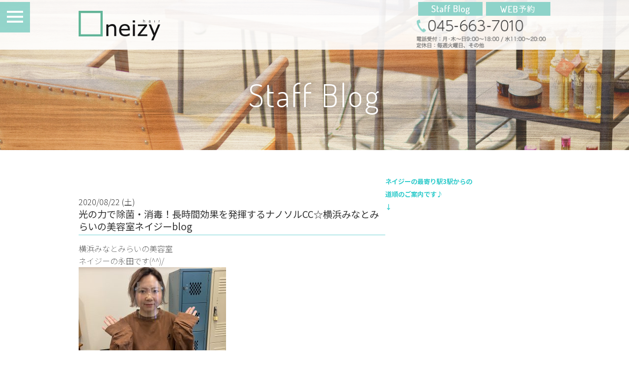

--- FILE ---
content_type: text/html; charset=UTF-8
request_url: https://www.neizy.com/blog/yokohama-hairsalon-507/
body_size: 58771
content:
<!DOCTYPE html>
<html lang="ja">
<head>
<meta charset="UTF-8">
<meta name="viewport" content="width=device-width, initial-scale=1.0, maximum-scale=2.0">
<link rel="shortcut icon" href="/favicon.ico" />
<link rel="apple-touch-icon" href="/images/apple-touch-icon.png">
<link rel="apple-touch-icon" sizes="152x152" href="/images/apple-touch-icon.png">
<link rel="stylesheet" href="/css/drawer.css">
<link rel="stylesheet" href="/css/common.css?20181112" media="screen,print">
<link rel="stylesheet" href="/css/lightbox.css">
<script type="text/javascript" src="/js/jquery.js" charset="utf-8"></script>
<!--blog--><!--post--><link rel="stylesheet" href="https://www.neizy.com/admin/wp-content/themes/neizy-theme/blog/index.css?20260117">

<title>光の力で除菌・消毒！長時間効果を発揮するナノソルCC ☆横浜みなとみらいの美容室ネイジーblog | 横浜みなとみらいの美容室neizy(ネイジー)</title>

<!-- All in One SEO Pack 2.6.1 by Michael Torbert of Semper Fi Web Design[748,828] -->
<meta name="description"  content="アルコール消毒で肌荒れが気になる方に！！ 光の力で長時間効果が持続する除菌・消毒アイテムのナノソルCCのご紹介です(●´ー｀●)" />

<meta name="keywords"  content="除菌,消毒,持続,横浜,みなとみらい,美容室,□neizy blog,永田　麻衣" />

<link rel="canonical" href="https://www.neizy.com/blog/yokohama-hairsalon-507/" />
<meta property="og:title" content="光の力で除菌・消毒！長時間効果を発揮するナノソルCC ☆横浜みなとみらいの美容室ネイジーblog | 横浜みなとみらいの美容室neizy(ネイジー)" />
<meta property="og:type" content="article" />
<meta property="og:url" content="https://www.neizy.com/blog/yokohama-hairsalon-507/" />
<meta property="og:image" content="https://www.neizy.com/images/ogimage.png" />
<meta property="og:image:width" content="1200" />
<meta property="og:image:height" content="630" />
<meta property="og:site_name" content="横浜みなとみらいの美容室neizy(ネイジー)" />
<meta property="og:description" content="アルコール消毒で肌荒れが気になる方に！！ 光の力で長時間効果が持続する除菌・消毒アイテムのナノソルCCのご紹介です(●´ー｀●)" />
<meta property="article:published_time" content="2020-08-21T23:00:18Z" />
<meta property="article:modified_time" content="2020-08-21T10:11:56Z" />
<meta name="twitter:card" content="summary" />
<meta name="twitter:title" content="光の力で除菌・消毒！長時間効果を発揮するナノソルCC ☆横浜みなとみらいの美容室ネイジーblog | 横浜みなとみらいの美容室neizy(ネイジー)" />
<meta name="twitter:description" content="アルコール消毒で肌荒れが気になる方に！！ 光の力で長時間効果が持続する除菌・消毒アイテムのナノソルCCのご紹介です(●´ー｀●)" />
<meta name="twitter:image" content="https://www.neizy.com/images/ogimage.png" />
<meta itemprop="image" content="https://www.neizy.com/images/ogimage.png" />
<!-- /all in one seo pack -->
<link rel='dns-prefetch' href='//s.w.org' />
		<script type="text/javascript">
			window._wpemojiSettings = {"baseUrl":"https:\/\/s.w.org\/images\/core\/emoji\/11\/72x72\/","ext":".png","svgUrl":"https:\/\/s.w.org\/images\/core\/emoji\/11\/svg\/","svgExt":".svg","source":{"concatemoji":"https:\/\/www.neizy.com\/admin\/wp-includes\/js\/wp-emoji-release.min.js?ver=4.9.26"}};
			!function(e,a,t){var n,r,o,i=a.createElement("canvas"),p=i.getContext&&i.getContext("2d");function s(e,t){var a=String.fromCharCode;p.clearRect(0,0,i.width,i.height),p.fillText(a.apply(this,e),0,0);e=i.toDataURL();return p.clearRect(0,0,i.width,i.height),p.fillText(a.apply(this,t),0,0),e===i.toDataURL()}function c(e){var t=a.createElement("script");t.src=e,t.defer=t.type="text/javascript",a.getElementsByTagName("head")[0].appendChild(t)}for(o=Array("flag","emoji"),t.supports={everything:!0,everythingExceptFlag:!0},r=0;r<o.length;r++)t.supports[o[r]]=function(e){if(!p||!p.fillText)return!1;switch(p.textBaseline="top",p.font="600 32px Arial",e){case"flag":return s([55356,56826,55356,56819],[55356,56826,8203,55356,56819])?!1:!s([55356,57332,56128,56423,56128,56418,56128,56421,56128,56430,56128,56423,56128,56447],[55356,57332,8203,56128,56423,8203,56128,56418,8203,56128,56421,8203,56128,56430,8203,56128,56423,8203,56128,56447]);case"emoji":return!s([55358,56760,9792,65039],[55358,56760,8203,9792,65039])}return!1}(o[r]),t.supports.everything=t.supports.everything&&t.supports[o[r]],"flag"!==o[r]&&(t.supports.everythingExceptFlag=t.supports.everythingExceptFlag&&t.supports[o[r]]);t.supports.everythingExceptFlag=t.supports.everythingExceptFlag&&!t.supports.flag,t.DOMReady=!1,t.readyCallback=function(){t.DOMReady=!0},t.supports.everything||(n=function(){t.readyCallback()},a.addEventListener?(a.addEventListener("DOMContentLoaded",n,!1),e.addEventListener("load",n,!1)):(e.attachEvent("onload",n),a.attachEvent("onreadystatechange",function(){"complete"===a.readyState&&t.readyCallback()})),(n=t.source||{}).concatemoji?c(n.concatemoji):n.wpemoji&&n.twemoji&&(c(n.twemoji),c(n.wpemoji)))}(window,document,window._wpemojiSettings);
		</script>
		<style type="text/css">
img.wp-smiley,
img.emoji {
	display: inline !important;
	border: none !important;
	box-shadow: none !important;
	height: 1em !important;
	width: 1em !important;
	margin: 0 .07em !important;
	vertical-align: -0.1em !important;
	background: none !important;
	padding: 0 !important;
}
</style>

</head>
<body class="post-template-default single single-post postid-37155 single-format-standard">
<script>
  (function(i,s,o,g,r,a,m){i['GoogleAnalyticsObject']=r;i[r]=i[r]||function(){
  (i[r].q=i[r].q||[]).push(arguments)},i[r].l=1*new Date();a=s.createElement(o),
  m=s.getElementsByTagName(o)[0];a.async=1;a.src=g;m.parentNode.insertBefore(a,m)
  })(window,document,'script','https://www.google-analytics.com/analytics.js','ga');

  ga('create', 'UA-3590063-44', 'auto');
  ga('send', 'pageview');

</script><!--Analytics Tag-->

<div id="wrapper" class="drawer drawer--left">
<button type="button" class="drawer-toggle drawer-hamburger">
	<span class="sr-only">Menu</span>
	<span class="drawer-hamburger-icon"></span>
</button>
<menu role="banner" class="enFont">
	<nav class="drawer-nav" role="navigation">
		<ul class="drawer-menu font02L"><li id="menu-item-9520" class="menu-item menu-item-type-custom menu-item-object-custom menu-item-9520"><a class="drawer-menu-item"href="/">TOP</a></li>
<li id="menu-item-9518" class="menu-item menu-item-type-custom menu-item-object-custom menu-item-9518"><a class="drawer-menu-item"href="/style/">Hair catalog</a></li>
<li id="menu-item-9509" class="menu-item menu-item-type-post_type menu-item-object-page menu-item-9509"><a class="drawer-menu-item"href="https://www.neizy.com/salon_info/">Salon Info</a></li>
<li id="menu-item-9510" class="menu-item menu-item-type-post_type menu-item-object-page menu-item-9510"><a class="drawer-menu-item"href="https://www.neizy.com/menu_price/">Menu&#038;Price</a></li>
<li id="menu-item-33829" class="menu-item menu-item-type-post_type menu-item-object-page menu-item-33829"><a class="drawer-menu-item"href="https://www.neizy.com/drycut/">Dry Cut</a></li>
<li id="menu-item-9515" class="menu-item menu-item-type-post_type menu-item-object-page menu-item-9515"><a class="drawer-menu-item"href="https://www.neizy.com/color/">Color</a></li>
<li id="menu-item-15806" class="menu-item menu-item-type-post_type menu-item-object-page menu-item-15806"><a class="drawer-menu-item"href="https://www.neizy.com/product-2/">product</a></li>
<li id="menu-item-9516" class="menu-item menu-item-type-post_type menu-item-object-page menu-item-9516"><a class="drawer-menu-item"href="https://www.neizy.com/recruit/">Recruit</a></li>
<li id="menu-item-9789" class="menu-item menu-item-type-taxonomy menu-item-object-category current-post-ancestor current-menu-parent current-post-parent menu-item-9789"><a class="drawer-menu-item"href="https://www.neizy.com/category/blog/">Neizyblog</a></li>
</ul><!--
		<ul class="drawer-menu font02L">
			<li><a data-hover="Top" class="drawer-menu-item" href="/">Top</a></li>
			<li><a data-hover="Style" class="drawer-menu-item" href="/style/">Style</a></li>
			<li><a data-hover="Salon Info" class="drawer-menu-item" href="/salon_info/">Salon Info</a></li>
			<li><a data-hover="Staff" class="drawer-menu-item" href="/staff/">Staff</a></li>
			<li><a data-hover="Menu_Price" class="drawer-menu-item" href="/menu_price/">Menu&amp;Price</a></li>
			<li><a data-hover="headspa" class="drawer-menu-item" href="/headspa/">Treatment/Spa</a></li>
			<li><a data-hover="Papa_Mama_Kides" class="drawer-menu-item" href="/color/">Color</a></li>
			<li><a data-hover="Product" class="drawer-menu-item" href="/product/">Product</a></li>
			<li><a data-hover="Recruit" class="drawer-menu-item" href="/recruit/">Recruit</a></li>
			<li><a data-hover="Blog" class="drawer-menu-item" href="/blog/">StaffBlog</a></li>
		</ul>
-->
	</nav>
</menu>
<!--//menu-->

<header class="clearfix">
<div class="contentBox headerInner">
	<a href="/">
	<h1 class="logo">
		<img src="/images/logo.png" alt="美容室neizy（ネイジー)">
	</h1>
	</a>
	<div class="rightBox">
		<div class="btBox">
			<a class="bt01 ov" href="https://cs.appnt.me/facebook/page_tab/202?stand_alone=1" target="_blank">
				<img src="/images/header_bt_reserve_pcimg.png" class="changeImage" alt="WEB予約">
			</a>
			<a class="bt02 ov" href="/category/blog/">
				<img src="/images/header_bt_blog_pcimg.png" class="pcBox" alt="StaffBlog">
			</a>
		</div>
		<span data-action="call" data-tel="0456637010">
			<img src="/images/header_tel_pcimg.png" class="tel changeImage" alt="TEL:045-663-7010 [電話受付：月・木～金9:00〜18:00 水11:00〜20:00/定休日：毎週火曜日、その他]">
		</span>
	</div>
</div>
</header>
<!--//header--><!--archive-->
<h1 id="pagetitle" class="enFont">Staff Blog</h1>
<div class="contentBox clearfix">

<section id="blogBox">
	<h1></h1>
			<article id="post-37155" class="post-37155 post type-post status-publish format-standard hentry category-blog category-nagata">
    2020/08/22 (土)        <h2>光の力で除菌・消毒！長時間効果を発揮するナノソルCC☆横浜みなとみらいの美容室ネイジーblog</h2>        <div class="entry"><p>横浜みなとみらいの美容室</p>
<p>ネイジーの永田です(^^)/</p>
<p><img src="https://www.neizy.com/admin/wp-content/uploads/2020/06/A2669350-D32A-4ED6-BBA7-C92CD8C75C7F-300x169.jpeg" alt="" width="300" height="169" class="alignnone size-medium wp-image-36238" srcset="https://www.neizy.com/admin/wp-content/uploads/2020/06/A2669350-D32A-4ED6-BBA7-C92CD8C75C7F-300x169.jpeg 300w, https://www.neizy.com/admin/wp-content/uploads/2020/06/A2669350-D32A-4ED6-BBA7-C92CD8C75C7F-768x432.jpeg 768w, https://www.neizy.com/admin/wp-content/uploads/2020/06/A2669350-D32A-4ED6-BBA7-C92CD8C75C7F-1024x576.jpeg 1024w" sizes="(max-width: 300px) 100vw, 300px" /></p>
<p>&nbsp;</p>
<p>&nbsp;</p>
<section class="template01">
<div>
<p><span style="font-size: 10pt; color: #ff00ff;"><strong>8月以降のご予約も受付を開始しています。</strong></span></p>
<p><span style="font-size: 10pt; color: #ff00ff;"><strong>よろしくお願い致します。</strong></span></p>
</div>
</section>
<p>&nbsp;</p>
<section class="template01">
<div><span style="font-size: 10pt; color: #ff00ff;"><strong>ネイジーの感染予防対策はこちら！</strong></span></div>
<div><span style="font-size: 10pt; color: #ff00ff;"><strong>ご来店前に一度ご覧ください！</strong></span></div>
<div><span style="font-size: 10pt; color: #ff00ff;"><strong>↓</strong></span></div>
</section>
<p>&nbsp;</p>
<p>&nbsp;</p>
<section class="template01">
<div class="contentBox"><a class="innerBox clearfix" href="https://www.neizy.com/blog/corona-5/"><img class="photo" alt="sample" src="https://www.neizy.com/admin/wp-content/uploads/2020/03/7C10729F-1648-4222-A501-B878FEDF9F36.jpeg" />
<div class="rightBox">
<h3 class="title">新型コロナウイルス感染予防対策について</h3>
<div class="commentBox clearfix">
<p class="comment">事態が長期化しているウイルス対策について、neizyの取り組みになります。基本的な除菌消毒はもちろんご予約についてのお話も。中にはお客様にご協力をお願いする内容もございます。ご来店前にぜひご一読くださいませ。<span class="staffName">サカモト</span></p>
<img class="staffPhoto" alt="スタッフ名" src="https://www.neizy.com/admin/wp-content/uploads/2019/07/1B9C4C91-1E8C-4036-B059-8026351BDAF2-e1567771062389.jpeg" /></div>
<div></div>
</div>
</a></div>
</section>
<p>&nbsp;</p>
<p>&nbsp;</p>
<p><span style="font-size: 10pt; color: #ff00ff;"><strong>感染予防対策についての動画も</strong></span></p>
<p><span style="font-size: 10pt; color: #ff00ff;"><strong>併せてご覧ください！！</strong></span></p>
<p><span style="font-size: 10pt; color: #ff00ff;"><strong>↓</strong></span></p>
<p>&nbsp;</p>
<p>&nbsp;</p>
<p><iframe width="500" height="281" src="https://www.youtube.com/embed/mPF9ZaAiYGo?feature=oembed" frameborder="0" allow="accelerometer; autoplay; encrypted-media; gyroscope; picture-in-picture" allowfullscreen></iframe></p>
<p>&nbsp;</p>
<p>&nbsp;</p>
<p>毎日、コロナの感染者数のニュースで</p>
<p>なかなか心休まりませんね(&gt;_&lt;)</p>
<p>&nbsp;</p>
<p>ネイジーでは、引き続き<span style="font-size: 14pt;"><strong><span style="color: #ff00ff;">店内の感染予防対策</span></strong></span>と</p>
<p><span style="font-size: 12pt; color: #ff00ff;"><strong>スタッフ個人の予防対策を徹底</strong></span>しながら</p>
<p>営業しております！！</p>
<p>&nbsp;</p>
<p><img src="https://www.neizy.com/admin/wp-content/uploads/2020/02/B571C747-5485-42A6-A23B-F4B762FA5D65-300x225.jpeg" alt="" width="300" height="225" class="alignnone size-medium wp-image-33562" srcset="https://www.neizy.com/admin/wp-content/uploads/2020/02/B571C747-5485-42A6-A23B-F4B762FA5D65-300x225.jpeg 300w, https://www.neizy.com/admin/wp-content/uploads/2020/02/B571C747-5485-42A6-A23B-F4B762FA5D65.jpeg 640w" sizes="(max-width: 300px) 100vw, 300px" /></p>
<p>&nbsp;</p>
<p>&nbsp;</p>
<p>除菌・消毒はもう当たり前になりました！</p>
<p>ネイジーでも３月から継続して、除菌・消毒アイテムを</p>
<p>ご用意しています！</p>
<p>&nbsp;</p>
<p>中でもおすすめなのが</p>
<p>持続力が高く、お肌に優しい<strong><span style="color: #0000ff;">ナノソルCC</span></strong>◎</p>
<p>&nbsp;</p>
<p><img src="https://www.neizy.com/admin/wp-content/uploads/2020/04/9ABA2F23-D951-4886-B5D4-EDFB012E4B4B-300x225.jpeg" alt="" width="300" height="225" class="alignnone size-medium wp-image-34644" srcset="https://www.neizy.com/admin/wp-content/uploads/2020/04/9ABA2F23-D951-4886-B5D4-EDFB012E4B4B-300x225.jpeg 300w, https://www.neizy.com/admin/wp-content/uploads/2020/04/9ABA2F23-D951-4886-B5D4-EDFB012E4B4B.jpeg 320w" sizes="(max-width: 300px) 100vw, 300px" /></p>
<p>&nbsp;</p>
<p>&nbsp;</p>
<p>除菌・消毒は1日に何度も行いますよね！</p>
<p>アルコールは除菌・消毒アイテムとして</p>
<p>とっても信頼できるのですが…</p>
<p>&nbsp;</p>
<p><span style="font-size: 14pt;"><strong><span style="color: #ff00ff;">とにかく乾燥しませんか？</span></strong></span></p>
<p>&nbsp;</p>
<p>手がパサパサ…カサカサ…</p>
<p>アルコールは効果も高いのですが、</p>
<p>油分や水分も奪われてしまって</p>
<p>除菌・消毒を繰り返せば繰り返すほど</p>
<p>お肌に負担もかかってしまうんです(＞＜)</p>
<p>&nbsp;</p>
<p>&nbsp;</p>
<p>そこで！</p>
<p>ナノソルCCの出番です(●´ー｀●)</p>
<p>&nbsp;</p>
<p><img src="https://www.neizy.com/admin/wp-content/uploads/2020/05/D318C825-49A7-4C20-AD7F-DEF006596B4A-300x300.jpeg" alt="" width="300" height="300" class="alignnone size-medium wp-image-34971" srcset="https://www.neizy.com/admin/wp-content/uploads/2020/05/D318C825-49A7-4C20-AD7F-DEF006596B4A-300x300.jpeg 300w, https://www.neizy.com/admin/wp-content/uploads/2020/05/D318C825-49A7-4C20-AD7F-DEF006596B4A-150x150.jpeg 150w, https://www.neizy.com/admin/wp-content/uploads/2020/05/D318C825-49A7-4C20-AD7F-DEF006596B4A.jpeg 554w" sizes="(max-width: 300px) 100vw, 300px" /></p>
<p>&nbsp;</p>
<p>&nbsp;</p>
<p><span style="color: #ff6600; font-size: 14pt;">酸化チタン×光</span></p>
<p>で、ウィルスや菌を分解！！</p>
<p>&nbsp;</p>
<p>ナノソルCCは光が当たることで</p>
<p>除菌・消毒効果をを発揮するのが特徴です◎</p>
<p>&nbsp;</p>
<p>使ったその瞬間だけでなく、</p>
<p>長時間効果が持続します♪</p>
<p>&nbsp;</p>
<p>除菌・消毒効果を発揮しているのは</p>
<p><span style="color: #ff6600;"><strong>酸化チタン！</strong></span></p>
<p>微量のエタノールが配合されていますが</p>
<p>その量は僅か5%！！！</p>
<p>なので、アルコール自体にアレルギーのある方でも</p>
<p>お使いいただけます♪( ´▽｀)</p>
<p>&nbsp;</p>
<p>お肌への負担もなく、</p>
<p>長時間効果を発揮するナノソルCC！</p>
<p>&nbsp;</p>
<p>手だけでなく、</p>
<p>バッグやスマートフォン、</p>
<p>ご自身が触れる物にスプレーしておくだけで</p>
<p>除菌・消毒効果ぎ続くので</p>
<p>外出も安心です◎</p>
<p>&nbsp;</p>
<p>大変人気商品の為</p>
<p>現在、専用ボトルと300mlの詰め替えの</p>
<p>欠品が続いておりますが</p>
<p>1000mlの大きいサイズはご用意ございます♪</p>
<p>&nbsp;</p>
<p>&nbsp;</p>
<p><img src="https://www.neizy.com/admin/wp-content/uploads/2020/06/43463931-14B8-4A96-92DB-3EE5E69A9654-300x169.jpeg" alt="" width="300" height="169" class="alignnone size-medium wp-image-35757" srcset="https://www.neizy.com/admin/wp-content/uploads/2020/06/43463931-14B8-4A96-92DB-3EE5E69A9654-300x169.jpeg 300w, https://www.neizy.com/admin/wp-content/uploads/2020/06/43463931-14B8-4A96-92DB-3EE5E69A9654-768x432.jpeg 768w, https://www.neizy.com/admin/wp-content/uploads/2020/06/43463931-14B8-4A96-92DB-3EE5E69A9654-1024x576.jpeg 1024w" sizes="(max-width: 300px) 100vw, 300px" /></p>
<p>お肌に優しい除菌・消毒アイテムをお探しの方に</p>
<p><span style="font-size: 14pt;"><strong><span style="color: #0000ff;">ナノソルCCとってもおすすめです(*´∀｀*)</span></strong></span></p>
<p>&nbsp;</p>
<p>&nbsp;</p>
<p>&nbsp;</p>
<p>&nbsp;</p>
<p><span style="font-size: 10pt;"><strong><span style="color: #33cccc;">赤ちゃんにも使える！</span></strong></span></p>
<p><strong><span style="color: #33cccc; font-size: 10pt;">アルカリイオン還元水で除菌ができる◎</span></strong></p>
<p><strong><span style="color: #33cccc; font-size: 10pt;">アルピュアも人気です♪</span></strong></p>
<p><strong><span style="color: #33cccc; font-size: 10pt;">↓</span></strong></p>
<section class="template01">
<div class="contentBox"><a class="innerBox clearfix" href="https://www.neizy.com/blog/yokohama-hairsalon-452/"> <img class="photo" alt="sample" src="https://www.neizy.com/admin/wp-content/uploads/2020/03/3B8094D3-4098-4429-B929-24B2DC98D8C2-e1585181471154.jpeg" />
<div class="rightBox">
<h3 class="title">アルピュアのイオン除菌って？</h3>
<div class="commentBox clearfix">
<p class="comment">人気の除菌アイテム「アルピュア」のイオン除菌についてご紹介しています！ 成分がお水だけなのに、どうやって除菌しているのか こちらのブログからご覧いただけます(*´∀｀*)<span class="staffName">永田</span></p>
<img class="staffPhoto" alt="スタッフ名" src="https://www.neizy.com/admin/wp-content/uploads/2018/11/D0AA905F-ED17-4F72-AE39-00DB6B5166EE-e1547176445270.jpeg" /></div>
</div>
</a></div>
</section>
<p>&nbsp;</p>
<p>&nbsp;</p>
<p>&nbsp;</p>

</section>
<section class="template01">
<div class="contentBox"></div>
<div><strong><span style="color: #33cccc; font-size: 10pt;">ネイジーの最寄り駅3駅からの</span></strong></div>
<div><strong><span style="color: #33cccc; font-size: 10pt;">道順のご案内です♪</span></strong></div>
<div><strong><span style="color: #33cccc; font-size: 10pt;">↓</span></strong></div>
<div class="contentBox"><a class="innerBox clearfix" href="https://www.neizy.com/blog/yokohama-hairsalon-70-2-9-37-62-71-7/"><img class="photo" alt="sample" src="https://www.neizy.com/admin/wp-content/uploads/2019/07/50772C38-0B0E-4740-AB1E-6EBF5E94DFA0.jpeg" />
<div class="rightBox">
<h3 class="title">☆neizyネイジーへのアクセス☆地図がわかりにくかった方への行き方をご紹介☆</h3>
<div class="commentBox clearfix">
<p class="comment">ネイジーの最寄り駅3駅からの道順をご紹介しています☆彡<span class="staffName">永田</span></p>
<img class="staffPhoto" alt="永田" src="https://www.neizy.com/admin/wp-content/uploads/2018/11/D0AA905F-ED17-4F72-AE39-00DB6B5166EE-e1547176445270.jpeg" /></div>
</div>
</a></div>
</section>

<p>&nbsp;</p>
<p>&nbsp;</p>
<p>&nbsp;</p>
<article class="post-19076 post type-post status-publish format-standard hentry category-blog category-430" id="post-19076">
<div class="entry">
<p>&nbsp;</p>
<p><span>横浜みなとみらいの小さなヘアサロンneizy</span><br /><br /><span>〒220-0012<br />‪横浜市西区みなとみらい4-4-3　MYMビル3F<br /><a href="tel:0456637010">0456637010</a></span><br /><br /><span>登録無しの24時間簡単予約はコチラ☆</span><br /><a href="https://cs.appnt.me/shops/202/reserve" target="top"><img src="http://cs.appnt.me/files/shops/202/blog_parts/image.png" /><br /><br /><br /><img width="521" height="345" alt="" src="https://www.neizy.com/blog/images_mt/%EF%BE%9B%EF%BD%BA%EF%BE%9E1.JPG" /></a><br /><br /><br /><span><a href="https://www.neizy.com/recruit/">只今、美容師求人募集中！<br />関東神奈川横浜みなとみらいの<br />小さな人気美容室neizyの求人はこちらから<br />新卒・中途技術者・パート美容師大歓迎です^^</a></span></p>
</div>
</article></div>
    
</article>	</section>
<!--//blogBox-->

<section id="archiveBox" >
	<dl>
		<dt class="enFont">Category List</dt>
		<dd class="pcBox categories_list">
			<li class="cat-item cat-item-427"><a href="https://www.neizy.com/category/blog/" >□neizy blog</a>
<ul class='children'>
	<li class="cat-item cat-item-490"><a href="https://www.neizy.com/category/blog/measures/" title="neizyで行っている感染予防対策についてのブログです。新型コロナウイルスによる被害や社会状況は一日一日変化があり、昨日までの常識を今日からまた改めなければいけない、というようなこともあります。その中で命と安全を守るために僕らが取り組んでいること、考えていることをブログに書いていきます。正解がわからない状況のため過去記事は間違った見識や適さない考えが書いてあることもあるかもしれません。最新記事が「今」の僕らの考えであり取り組みだとご理解くださいませ。">感染予防対策について</a>
</li>
	<li class="cat-item cat-item-435"><a href="https://www.neizy.com/category/blog/%e3%81%8a%e7%9f%a5%e3%82%89%e3%81%9b/" >お知らせ</a>
</li>
	<li class="cat-item cat-item-440"><a href="https://www.neizy.com/category/blog/%e3%83%98%e3%82%a2%e3%82%b9%e3%82%bf%e3%82%a4%e3%83%ab/" title="くせ毛のカットがうまい横浜みなとみらいのアットホームな小さい美容室ネイジーのヘアカットやヘアスタイルに関するblogです。">ヘアスタイル</a>
</li>
	<li class="cat-item cat-item-431"><a href="https://www.neizy.com/category/blog/sakamoto/" >隥本　智史</a>
</li>
	<li class="cat-item cat-item-430"><a href="https://www.neizy.com/category/blog/nagata/" >永田　麻衣</a>
</li>
	<li class="cat-item cat-item-494"><a href="https://www.neizy.com/category/blog/miwa/" title="neizyヘアデザイナーｍIwaのブログです">mIwa</a>
</li>
	<li class="cat-item cat-item-489"><a href="https://www.neizy.com/category/blog/perm/" >パーマ</a>
</li>
	<li class="cat-item cat-item-483"><a href="https://www.neizy.com/category/blog/%e3%83%98%e3%82%a2%e3%82%ab%e3%83%a9%e3%83%bc/" title="白髪の悩みを解決するカラーやアッシュ系ダブルカラーがうまい横浜みなとみらいのアットホームな小さい美容室ネイジーのヘアカラーに関するblogです。

">ヘアカラー</a>
</li>
	<li class="cat-item cat-item-469"><a href="https://www.neizy.com/category/blog/head_spa/" title="極上のクリームバスや髪の悩みに効果があるヘッドスパがうまいアットホームな小さい美容室ネイジーの頭皮ケアやヘッドスパに関するblogです。
">ヘッドスパ</a>
</li>
	<li class="cat-item cat-item-465"><a href="https://www.neizy.com/category/blog/qa/" >Q&amp;A</a>
</li>
	<li class="cat-item cat-item-434"><a href="https://www.neizy.com/category/blog/product/" >Product</a>
	<ul class='children'>
	<li class="cat-item cat-item-438"><a href="https://www.neizy.com/category/blog/product/shampoo/" >シャンプー</a>
</li>
	<li class="cat-item cat-item-436"><a href="https://www.neizy.com/category/blog/product/treatment/" >トリートメント</a>
</li>
	<li class="cat-item cat-item-439"><a href="https://www.neizy.com/category/blog/product/styling/" >スタイリング</a>
</li>
	<li class="cat-item cat-item-437"><a href="https://www.neizy.com/category/blog/product/other/" >その他</a>
</li>
	</ul>
</li>
	<li class="cat-item cat-item-484"><a href="https://www.neizy.com/category/blog/book/" >スタッフ読書blog</a>
</li>
	<li class="cat-item cat-item-442"><a href="https://www.neizy.com/category/blog/%e4%bb%a3%e8%a1%a8%e3%82%88%e3%82%8a/" >代表より</a>
</li>
	<li class="cat-item cat-item-485"><a href="https://www.neizy.com/category/blog/%e3%83%aa%e3%82%af%e3%83%ab%e3%83%bc%e3%83%88/" title="横浜みなとみらいのアットホームな個人店の小さい美容室neizyのスタイリスト・アシスタント美容師求人募集に関するブログです。">求人情報</a>
</li>
	<li class="cat-item cat-item-429"><a href="https://www.neizy.com/category/blog/%e3%83%bc/" >ー</a>
</li>
	<li class="cat-item cat-item-488"><a href="https://www.neizy.com/category/blog/yukari-yao/" title="neizyヘアデザイナー八尾有香里のブログです。">ー</a>
</li>
</ul>
</li>
		</dd>
		<dd class="spBox">
			<form id="category-select" class="category-select" action="https://www.neizy.com/" method="get">
				<select  name='cat' id='cat' class='linkSelect'  onchange='return this.form.submit()'>
	<option value='-1'>カテゴリーを選択</option>
	<option class="level-0" value="blog">□neizy blog</option>
	<option class="level-1" value="measures">&nbsp;&nbsp;&nbsp;感染予防対策について</option>
	<option class="level-1" value="%e3%81%8a%e7%9f%a5%e3%82%89%e3%81%9b">&nbsp;&nbsp;&nbsp;お知らせ</option>
	<option class="level-1" value="%e3%83%98%e3%82%a2%e3%82%b9%e3%82%bf%e3%82%a4%e3%83%ab">&nbsp;&nbsp;&nbsp;ヘアスタイル</option>
	<option class="level-1" value="sakamoto">&nbsp;&nbsp;&nbsp;隥本　智史</option>
	<option class="level-1" value="nagata">&nbsp;&nbsp;&nbsp;永田　麻衣</option>
	<option class="level-1" value="miwa">&nbsp;&nbsp;&nbsp;mIwa</option>
	<option class="level-1" value="perm">&nbsp;&nbsp;&nbsp;パーマ</option>
	<option class="level-1" value="%e3%83%98%e3%82%a2%e3%82%ab%e3%83%a9%e3%83%bc">&nbsp;&nbsp;&nbsp;ヘアカラー</option>
	<option class="level-1" value="head_spa">&nbsp;&nbsp;&nbsp;ヘッドスパ</option>
	<option class="level-1" value="qa">&nbsp;&nbsp;&nbsp;Q&amp;A</option>
	<option class="level-1" value="product">&nbsp;&nbsp;&nbsp;Product</option>
	<option class="level-2" value="shampoo">&nbsp;&nbsp;&nbsp;&nbsp;&nbsp;&nbsp;シャンプー</option>
	<option class="level-2" value="treatment">&nbsp;&nbsp;&nbsp;&nbsp;&nbsp;&nbsp;トリートメント</option>
	<option class="level-2" value="styling">&nbsp;&nbsp;&nbsp;&nbsp;&nbsp;&nbsp;スタイリング</option>
	<option class="level-2" value="other">&nbsp;&nbsp;&nbsp;&nbsp;&nbsp;&nbsp;その他</option>
	<option class="level-1" value="book">&nbsp;&nbsp;&nbsp;スタッフ読書blog</option>
	<option class="level-1" value="%e4%bb%a3%e8%a1%a8%e3%82%88%e3%82%8a">&nbsp;&nbsp;&nbsp;代表より</option>
	<option class="level-1" value="%e3%83%aa%e3%82%af%e3%83%ab%e3%83%bc%e3%83%88">&nbsp;&nbsp;&nbsp;求人情報</option>
	<option class="level-1" value="%e3%83%bc">&nbsp;&nbsp;&nbsp;ー</option>
	<option class="level-1" value="yukari-yao">&nbsp;&nbsp;&nbsp;ー</option>
</select>
			</form>
		</dd>
	</dl>
	<dl>
		<dt class="enFont">Monthly Archive</dt>
			<dd class="pcBox"><a href='https://www.neizy.com/2025/12/?cat='>2025年12月</a>&nbsp;(2)</dd>
	<dd class="pcBox"><a href='https://www.neizy.com/2025/11/?cat='>2025年11月</a>&nbsp;(17)</dd>
	<dd class="pcBox"><a href='https://www.neizy.com/2025/10/?cat='>2025年10月</a>&nbsp;(26)</dd>
	<dd class="pcBox"><a href='https://www.neizy.com/2025/09/?cat='>2025年9月</a>&nbsp;(30)</dd>
	<dd class="pcBox"><a href='https://www.neizy.com/2025/08/?cat='>2025年8月</a>&nbsp;(30)</dd>
	<dd class="pcBox"><a href='https://www.neizy.com/2025/07/?cat='>2025年7月</a>&nbsp;(33)</dd>
	<dd class="pcBox"><a href='https://www.neizy.com/2025/06/?cat='>2025年6月</a>&nbsp;(33)</dd>
	<dd class="pcBox"><a href='https://www.neizy.com/2025/05/?cat='>2025年5月</a>&nbsp;(38)</dd>
	<dd class="pcBox"><a href='https://www.neizy.com/2025/04/?cat='>2025年4月</a>&nbsp;(27)</dd>
	<dd class="pcBox"><a href='https://www.neizy.com/2025/03/?cat='>2025年3月</a>&nbsp;(22)</dd>
	<dd class="pcBox"><a href='https://www.neizy.com/2025/02/?cat='>2025年2月</a>&nbsp;(51)</dd>
	<dd class="pcBox"><a href='https://www.neizy.com/2025/01/?cat='>2025年1月</a>&nbsp;(32)</dd>
	<dd class="pcBox"><a href='https://www.neizy.com/2024/10/?cat='>2024年10月</a>&nbsp;(2)</dd>
	<dd class="pcBox"><a href='https://www.neizy.com/2024/09/?cat='>2024年9月</a>&nbsp;(30)</dd>
	<dd class="pcBox"><a href='https://www.neizy.com/2024/08/?cat='>2024年8月</a>&nbsp;(14)</dd>
	<dd class="pcBox"><a href='https://www.neizy.com/2024/07/?cat='>2024年7月</a>&nbsp;(30)</dd>
	<dd class="pcBox"><a href='https://www.neizy.com/2024/06/?cat='>2024年6月</a>&nbsp;(10)</dd>
	<dd class="pcBox"><a href='https://www.neizy.com/2024/05/?cat='>2024年5月</a>&nbsp;(2)</dd>
	<dd class="pcBox"><a href='https://www.neizy.com/2024/01/?cat='>2024年1月</a>&nbsp;(17)</dd>
	<dd class="pcBox"><a href='https://www.neizy.com/2023/10/?cat='>2023年10月</a>&nbsp;(8)</dd>
	<dd class="pcBox"><a href='https://www.neizy.com/2023/08/?cat='>2023年8月</a>&nbsp;(40)</dd>
	<dd class="pcBox"><a href='https://www.neizy.com/2023/07/?cat='>2023年7月</a>&nbsp;(41)</dd>
	<dd class="pcBox"><a href='https://www.neizy.com/2023/06/?cat='>2023年6月</a>&nbsp;(34)</dd>
	<dd class="pcBox"><a href='https://www.neizy.com/2023/05/?cat='>2023年5月</a>&nbsp;(10)</dd>
	<dd class="pcBox"><a href='https://www.neizy.com/2023/04/?cat='>2023年4月</a>&nbsp;(5)</dd>
	<dd class="pcBox"><a href='https://www.neizy.com/2023/03/?cat='>2023年3月</a>&nbsp;(7)</dd>
	<dd class="pcBox"><a href='https://www.neizy.com/2023/02/?cat='>2023年2月</a>&nbsp;(2)</dd>
	<dd class="pcBox"><a href='https://www.neizy.com/2023/01/?cat='>2023年1月</a>&nbsp;(6)</dd>
	<dd class="pcBox"><a href='https://www.neizy.com/2022/12/?cat='>2022年12月</a>&nbsp;(30)</dd>
	<dd class="pcBox"><a href='https://www.neizy.com/2022/11/?cat='>2022年11月</a>&nbsp;(23)</dd>
	<dd class="pcBox"><a href='https://www.neizy.com/2022/10/?cat='>2022年10月</a>&nbsp;(17)</dd>
	<dd class="pcBox"><a href='https://www.neizy.com/2022/09/?cat='>2022年9月</a>&nbsp;(19)</dd>
	<dd class="pcBox"><a href='https://www.neizy.com/2022/08/?cat='>2022年8月</a>&nbsp;(4)</dd>
	<dd class="pcBox"><a href='https://www.neizy.com/2022/07/?cat='>2022年7月</a>&nbsp;(33)</dd>
	<dd class="pcBox"><a href='https://www.neizy.com/2022/06/?cat='>2022年6月</a>&nbsp;(70)</dd>
	<dd class="pcBox"><a href='https://www.neizy.com/2022/05/?cat='>2022年5月</a>&nbsp;(32)</dd>
	<dd class="pcBox"><a href='https://www.neizy.com/2022/04/?cat='>2022年4月</a>&nbsp;(47)</dd>
	<dd class="pcBox"><a href='https://www.neizy.com/2022/03/?cat='>2022年3月</a>&nbsp;(69)</dd>
	<dd class="pcBox"><a href='https://www.neizy.com/2022/02/?cat='>2022年2月</a>&nbsp;(49)</dd>
	<dd class="pcBox"><a href='https://www.neizy.com/2022/01/?cat='>2022年1月</a>&nbsp;(81)</dd>
	<dd class="pcBox"><a href='https://www.neizy.com/2021/12/?cat='>2021年12月</a>&nbsp;(65)</dd>
	<dd class="pcBox"><a href='https://www.neizy.com/2021/11/?cat='>2021年11月</a>&nbsp;(57)</dd>
	<dd class="pcBox"><a href='https://www.neizy.com/2021/10/?cat='>2021年10月</a>&nbsp;(54)</dd>
	<dd class="pcBox"><a href='https://www.neizy.com/2021/09/?cat='>2021年9月</a>&nbsp;(57)</dd>
	<dd class="pcBox"><a href='https://www.neizy.com/2021/08/?cat='>2021年8月</a>&nbsp;(89)</dd>
	<dd class="pcBox"><a href='https://www.neizy.com/2021/07/?cat='>2021年7月</a>&nbsp;(110)</dd>
	<dd class="pcBox"><a href='https://www.neizy.com/2021/06/?cat='>2021年6月</a>&nbsp;(105)</dd>
	<dd class="pcBox"><a href='https://www.neizy.com/2021/05/?cat='>2021年5月</a>&nbsp;(90)</dd>
	<dd class="pcBox"><a href='https://www.neizy.com/2021/04/?cat='>2021年4月</a>&nbsp;(71)</dd>
	<dd class="pcBox"><a href='https://www.neizy.com/2021/03/?cat='>2021年3月</a>&nbsp;(71)</dd>
	<dd class="pcBox"><a href='https://www.neizy.com/2021/02/?cat='>2021年2月</a>&nbsp;(67)</dd>
	<dd class="pcBox"><a href='https://www.neizy.com/2021/01/?cat='>2021年1月</a>&nbsp;(83)</dd>
	<dd class="pcBox"><a href='https://www.neizy.com/2020/12/?cat='>2020年12月</a>&nbsp;(80)</dd>
	<dd class="pcBox"><a href='https://www.neizy.com/2020/11/?cat='>2020年11月</a>&nbsp;(71)</dd>
	<dd class="pcBox"><a href='https://www.neizy.com/2020/10/?cat='>2020年10月</a>&nbsp;(64)</dd>
	<dd class="pcBox"><a href='https://www.neizy.com/2020/09/?cat='>2020年9月</a>&nbsp;(65)</dd>
	<dd class="pcBox"><a href='https://www.neizy.com/2020/08/?cat='>2020年8月</a>&nbsp;(133)</dd>
	<dd class="pcBox"><a href='https://www.neizy.com/2020/07/?cat='>2020年7月</a>&nbsp;(150)</dd>
	<dd class="pcBox"><a href='https://www.neizy.com/2020/06/?cat='>2020年6月</a>&nbsp;(215)</dd>
	<dd class="pcBox"><a href='https://www.neizy.com/2020/05/?cat='>2020年5月</a>&nbsp;(174)</dd>
	<dd class="pcBox"><a href='https://www.neizy.com/2020/04/?cat='>2020年4月</a>&nbsp;(176)</dd>
	<dd class="pcBox"><a href='https://www.neizy.com/2020/03/?cat='>2020年3月</a>&nbsp;(158)</dd>
	<dd class="pcBox"><a href='https://www.neizy.com/2020/02/?cat='>2020年2月</a>&nbsp;(176)</dd>
	<dd class="pcBox"><a href='https://www.neizy.com/2020/01/?cat='>2020年1月</a>&nbsp;(173)</dd>
	<dd class="pcBox"><a href='https://www.neizy.com/2019/12/?cat='>2019年12月</a>&nbsp;(189)</dd>
	<dd class="pcBox"><a href='https://www.neizy.com/2019/11/?cat='>2019年11月</a>&nbsp;(185)</dd>
	<dd class="pcBox"><a href='https://www.neizy.com/2019/10/?cat='>2019年10月</a>&nbsp;(287)</dd>
	<dd class="pcBox"><a href='https://www.neizy.com/2019/09/?cat='>2019年9月</a>&nbsp;(282)</dd>
	<dd class="pcBox"><a href='https://www.neizy.com/2019/08/?cat='>2019年8月</a>&nbsp;(256)</dd>
	<dd class="pcBox"><a href='https://www.neizy.com/2019/07/?cat='>2019年7月</a>&nbsp;(278)</dd>
	<dd class="pcBox"><a href='https://www.neizy.com/2019/06/?cat='>2019年6月</a>&nbsp;(237)</dd>
	<dd class="pcBox"><a href='https://www.neizy.com/2019/05/?cat='>2019年5月</a>&nbsp;(231)</dd>
	<dd class="pcBox"><a href='https://www.neizy.com/2019/04/?cat='>2019年4月</a>&nbsp;(233)</dd>
	<dd class="pcBox"><a href='https://www.neizy.com/2019/03/?cat='>2019年3月</a>&nbsp;(240)</dd>
	<dd class="pcBox"><a href='https://www.neizy.com/2019/02/?cat='>2019年2月</a>&nbsp;(230)</dd>
	<dd class="pcBox"><a href='https://www.neizy.com/2019/01/?cat='>2019年1月</a>&nbsp;(239)</dd>
	<dd class="pcBox"><a href='https://www.neizy.com/2018/12/?cat='>2018年12月</a>&nbsp;(229)</dd>
	<dd class="pcBox"><a href='https://www.neizy.com/2018/11/?cat='>2018年11月</a>&nbsp;(242)</dd>
	<dd class="pcBox"><a href='https://www.neizy.com/2018/10/?cat='>2018年10月</a>&nbsp;(237)</dd>
	<dd class="pcBox"><a href='https://www.neizy.com/2018/09/?cat='>2018年9月</a>&nbsp;(244)</dd>
	<dd class="pcBox"><a href='https://www.neizy.com/2018/08/?cat='>2018年8月</a>&nbsp;(216)</dd>
	<dd class="pcBox"><a href='https://www.neizy.com/2018/07/?cat='>2018年7月</a>&nbsp;(234)</dd>
	<dd class="pcBox"><a href='https://www.neizy.com/2018/06/?cat='>2018年6月</a>&nbsp;(231)</dd>
	<dd class="pcBox"><a href='https://www.neizy.com/2018/05/?cat='>2018年5月</a>&nbsp;(229)</dd>
	<dd class="pcBox"><a href='https://www.neizy.com/2018/04/?cat='>2018年4月</a>&nbsp;(185)</dd>
	<dd class="pcBox"><a href='https://www.neizy.com/2018/03/?cat='>2018年3月</a>&nbsp;(329)</dd>
	<dd class="pcBox"><a href='https://www.neizy.com/2018/02/?cat='>2018年2月</a>&nbsp;(236)</dd>
	<dd class="pcBox"><a href='https://www.neizy.com/2018/01/?cat='>2018年1月</a>&nbsp;(279)</dd>
	<dd class="pcBox"><a href='https://www.neizy.com/2017/12/?cat='>2017年12月</a>&nbsp;(254)</dd>
	<dd class="pcBox"><a href='https://www.neizy.com/2017/11/?cat='>2017年11月</a>&nbsp;(223)</dd>
	<dd class="pcBox"><a href='https://www.neizy.com/2017/10/?cat='>2017年10月</a>&nbsp;(313)</dd>
	<dd class="pcBox"><a href='https://www.neizy.com/2017/09/?cat='>2017年9月</a>&nbsp;(223)</dd>
	<dd class="pcBox"><a href='https://www.neizy.com/2017/08/?cat='>2017年8月</a>&nbsp;(268)</dd>
	<dd class="pcBox"><a href='https://www.neizy.com/2017/07/?cat='>2017年7月</a>&nbsp;(118)</dd>
	<dd class="pcBox"><a href='https://www.neizy.com/2017/06/?cat='>2017年6月</a>&nbsp;(125)</dd>
	<dd class="pcBox"><a href='https://www.neizy.com/2017/05/?cat='>2017年5月</a>&nbsp;(29)</dd>
	<dd class="pcBox"><a href='https://www.neizy.com/2017/04/?cat='>2017年4月</a>&nbsp;(4)</dd>
	<dd class="pcBox"><a href='https://www.neizy.com/2017/02/?cat='>2017年2月</a>&nbsp;(18)</dd>
	<dd class="pcBox"><a href='https://www.neizy.com/2017/01/?cat='>2017年1月</a>&nbsp;(32)</dd>
	<dd class="pcBox"><a href='https://www.neizy.com/2016/12/?cat='>2016年12月</a>&nbsp;(26)</dd>
	<dd class="pcBox"><a href='https://www.neizy.com/2016/11/?cat='>2016年11月</a>&nbsp;(10)</dd>
	<dd class="pcBox"><a href='https://www.neizy.com/2016/10/?cat='>2016年10月</a>&nbsp;(23)</dd>
	<dd class="pcBox"><a href='https://www.neizy.com/2016/09/?cat='>2016年9月</a>&nbsp;(26)</dd>
	<dd class="pcBox"><a href='https://www.neizy.com/2016/08/?cat='>2016年8月</a>&nbsp;(27)</dd>
	<dd class="pcBox"><a href='https://www.neizy.com/2016/07/?cat='>2016年7月</a>&nbsp;(27)</dd>
	<dd class="pcBox"><a href='https://www.neizy.com/2016/06/?cat='>2016年6月</a>&nbsp;(17)</dd>
	<dd class="pcBox"><a href='https://www.neizy.com/2016/05/?cat='>2016年5月</a>&nbsp;(17)</dd>
	<dd class="pcBox"><a href='https://www.neizy.com/2016/04/?cat='>2016年4月</a>&nbsp;(17)</dd>
	<dd class="pcBox"><a href='https://www.neizy.com/2016/03/?cat='>2016年3月</a>&nbsp;(12)</dd>
	<dd class="pcBox"><a href='https://www.neizy.com/2016/02/?cat='>2016年2月</a>&nbsp;(70)</dd>
	<dd class="pcBox"><a href='https://www.neizy.com/2016/01/?cat='>2016年1月</a>&nbsp;(77)</dd>
	<dd class="pcBox"><a href='https://www.neizy.com/2015/12/?cat='>2015年12月</a>&nbsp;(53)</dd>
	<dd class="pcBox"><a href='https://www.neizy.com/2015/11/?cat='>2015年11月</a>&nbsp;(50)</dd>
	<dd class="pcBox"><a href='https://www.neizy.com/2015/10/?cat='>2015年10月</a>&nbsp;(94)</dd>
	<dd class="pcBox"><a href='https://www.neizy.com/2015/09/?cat='>2015年9月</a>&nbsp;(85)</dd>
	<dd class="pcBox"><a href='https://www.neizy.com/2015/08/?cat='>2015年8月</a>&nbsp;(73)</dd>
	<dd class="pcBox"><a href='https://www.neizy.com/2015/07/?cat='>2015年7月</a>&nbsp;(109)</dd>
	<dd class="pcBox"><a href='https://www.neizy.com/2015/06/?cat='>2015年6月</a>&nbsp;(103)</dd>
	<dd class="pcBox"><a href='https://www.neizy.com/2015/05/?cat='>2015年5月</a>&nbsp;(101)</dd>
	<dd class="pcBox"><a href='https://www.neizy.com/2015/04/?cat='>2015年4月</a>&nbsp;(96)</dd>
	<dd class="pcBox"><a href='https://www.neizy.com/2015/03/?cat='>2015年3月</a>&nbsp;(51)</dd>
	<dd class="pcBox"><a href='https://www.neizy.com/2015/02/?cat='>2015年2月</a>&nbsp;(51)</dd>
	<dd class="pcBox"><a href='https://www.neizy.com/2015/01/?cat='>2015年1月</a>&nbsp;(64)</dd>
	<dd class="pcBox"><a href='https://www.neizy.com/2014/12/?cat='>2014年12月</a>&nbsp;(70)</dd>
	<dd class="pcBox"><a href='https://www.neizy.com/2014/11/?cat='>2014年11月</a>&nbsp;(58)</dd>
	<dd class="pcBox"><a href='https://www.neizy.com/2014/10/?cat='>2014年10月</a>&nbsp;(68)</dd>
	<dd class="pcBox"><a href='https://www.neizy.com/2014/09/?cat='>2014年9月</a>&nbsp;(56)</dd>
	<dd class="pcBox"><a href='https://www.neizy.com/2014/08/?cat='>2014年8月</a>&nbsp;(32)</dd>
	<dd class="pcBox"><a href='https://www.neizy.com/2014/07/?cat='>2014年7月</a>&nbsp;(40)</dd>
	<dd class="pcBox"><a href='https://www.neizy.com/2014/06/?cat='>2014年6月</a>&nbsp;(56)</dd>
	<dd class="pcBox"><a href='https://www.neizy.com/2014/05/?cat='>2014年5月</a>&nbsp;(32)</dd>
	<dd class="pcBox"><a href='https://www.neizy.com/2014/04/?cat='>2014年4月</a>&nbsp;(39)</dd>
	<dd class="pcBox"><a href='https://www.neizy.com/2014/03/?cat='>2014年3月</a>&nbsp;(114)</dd>
	<dd class="pcBox"><a href='https://www.neizy.com/2014/02/?cat='>2014年2月</a>&nbsp;(185)</dd>
	<dd class="pcBox"><a href='https://www.neizy.com/2014/01/?cat='>2014年1月</a>&nbsp;(175)</dd>
	<dd class="pcBox"><a href='https://www.neizy.com/2013/12/?cat='>2013年12月</a>&nbsp;(213)</dd>
	<dd class="pcBox"><a href='https://www.neizy.com/2013/11/?cat='>2013年11月</a>&nbsp;(182)</dd>
	<dd class="pcBox"><a href='https://www.neizy.com/2013/10/?cat='>2013年10月</a>&nbsp;(217)</dd>
	<dd class="pcBox"><a href='https://www.neizy.com/2013/09/?cat='>2013年9月</a>&nbsp;(112)</dd>
	<dd class="pcBox"><a href='https://www.neizy.com/2013/08/?cat='>2013年8月</a>&nbsp;(89)</dd>
	<dd class="pcBox"><a href='https://www.neizy.com/2013/07/?cat='>2013年7月</a>&nbsp;(102)</dd>
	<dd class="pcBox"><a href='https://www.neizy.com/2013/06/?cat='>2013年6月</a>&nbsp;(19)</dd>

		<dd class="spBox">
			<select class="linkSelect">
				<option value="">年月を選択</option>
					<option value='https://www.neizy.com/2025/12/?cat='> 2025年12月 &nbsp;(2)</option>
	<option value='https://www.neizy.com/2025/11/?cat='> 2025年11月 &nbsp;(17)</option>
	<option value='https://www.neizy.com/2025/10/?cat='> 2025年10月 &nbsp;(26)</option>
	<option value='https://www.neizy.com/2025/09/?cat='> 2025年9月 &nbsp;(30)</option>
	<option value='https://www.neizy.com/2025/08/?cat='> 2025年8月 &nbsp;(30)</option>
	<option value='https://www.neizy.com/2025/07/?cat='> 2025年7月 &nbsp;(33)</option>
	<option value='https://www.neizy.com/2025/06/?cat='> 2025年6月 &nbsp;(33)</option>
	<option value='https://www.neizy.com/2025/05/?cat='> 2025年5月 &nbsp;(38)</option>
	<option value='https://www.neizy.com/2025/04/?cat='> 2025年4月 &nbsp;(27)</option>
	<option value='https://www.neizy.com/2025/03/?cat='> 2025年3月 &nbsp;(22)</option>
	<option value='https://www.neizy.com/2025/02/?cat='> 2025年2月 &nbsp;(51)</option>
	<option value='https://www.neizy.com/2025/01/?cat='> 2025年1月 &nbsp;(32)</option>
	<option value='https://www.neizy.com/2024/10/?cat='> 2024年10月 &nbsp;(2)</option>
	<option value='https://www.neizy.com/2024/09/?cat='> 2024年9月 &nbsp;(30)</option>
	<option value='https://www.neizy.com/2024/08/?cat='> 2024年8月 &nbsp;(14)</option>
	<option value='https://www.neizy.com/2024/07/?cat='> 2024年7月 &nbsp;(30)</option>
	<option value='https://www.neizy.com/2024/06/?cat='> 2024年6月 &nbsp;(10)</option>
	<option value='https://www.neizy.com/2024/05/?cat='> 2024年5月 &nbsp;(2)</option>
	<option value='https://www.neizy.com/2024/01/?cat='> 2024年1月 &nbsp;(17)</option>
	<option value='https://www.neizy.com/2023/10/?cat='> 2023年10月 &nbsp;(8)</option>
	<option value='https://www.neizy.com/2023/08/?cat='> 2023年8月 &nbsp;(40)</option>
	<option value='https://www.neizy.com/2023/07/?cat='> 2023年7月 &nbsp;(41)</option>
	<option value='https://www.neizy.com/2023/06/?cat='> 2023年6月 &nbsp;(34)</option>
	<option value='https://www.neizy.com/2023/05/?cat='> 2023年5月 &nbsp;(10)</option>
	<option value='https://www.neizy.com/2023/04/?cat='> 2023年4月 &nbsp;(5)</option>
	<option value='https://www.neizy.com/2023/03/?cat='> 2023年3月 &nbsp;(7)</option>
	<option value='https://www.neizy.com/2023/02/?cat='> 2023年2月 &nbsp;(2)</option>
	<option value='https://www.neizy.com/2023/01/?cat='> 2023年1月 &nbsp;(6)</option>
	<option value='https://www.neizy.com/2022/12/?cat='> 2022年12月 &nbsp;(30)</option>
	<option value='https://www.neizy.com/2022/11/?cat='> 2022年11月 &nbsp;(23)</option>
	<option value='https://www.neizy.com/2022/10/?cat='> 2022年10月 &nbsp;(17)</option>
	<option value='https://www.neizy.com/2022/09/?cat='> 2022年9月 &nbsp;(19)</option>
	<option value='https://www.neizy.com/2022/08/?cat='> 2022年8月 &nbsp;(4)</option>
	<option value='https://www.neizy.com/2022/07/?cat='> 2022年7月 &nbsp;(33)</option>
	<option value='https://www.neizy.com/2022/06/?cat='> 2022年6月 &nbsp;(70)</option>
	<option value='https://www.neizy.com/2022/05/?cat='> 2022年5月 &nbsp;(32)</option>
	<option value='https://www.neizy.com/2022/04/?cat='> 2022年4月 &nbsp;(47)</option>
	<option value='https://www.neizy.com/2022/03/?cat='> 2022年3月 &nbsp;(69)</option>
	<option value='https://www.neizy.com/2022/02/?cat='> 2022年2月 &nbsp;(49)</option>
	<option value='https://www.neizy.com/2022/01/?cat='> 2022年1月 &nbsp;(81)</option>
	<option value='https://www.neizy.com/2021/12/?cat='> 2021年12月 &nbsp;(65)</option>
	<option value='https://www.neizy.com/2021/11/?cat='> 2021年11月 &nbsp;(57)</option>
	<option value='https://www.neizy.com/2021/10/?cat='> 2021年10月 &nbsp;(54)</option>
	<option value='https://www.neizy.com/2021/09/?cat='> 2021年9月 &nbsp;(57)</option>
	<option value='https://www.neizy.com/2021/08/?cat='> 2021年8月 &nbsp;(89)</option>
	<option value='https://www.neizy.com/2021/07/?cat='> 2021年7月 &nbsp;(110)</option>
	<option value='https://www.neizy.com/2021/06/?cat='> 2021年6月 &nbsp;(105)</option>
	<option value='https://www.neizy.com/2021/05/?cat='> 2021年5月 &nbsp;(90)</option>
	<option value='https://www.neizy.com/2021/04/?cat='> 2021年4月 &nbsp;(71)</option>
	<option value='https://www.neizy.com/2021/03/?cat='> 2021年3月 &nbsp;(71)</option>
	<option value='https://www.neizy.com/2021/02/?cat='> 2021年2月 &nbsp;(67)</option>
	<option value='https://www.neizy.com/2021/01/?cat='> 2021年1月 &nbsp;(83)</option>
	<option value='https://www.neizy.com/2020/12/?cat='> 2020年12月 &nbsp;(80)</option>
	<option value='https://www.neizy.com/2020/11/?cat='> 2020年11月 &nbsp;(71)</option>
	<option value='https://www.neizy.com/2020/10/?cat='> 2020年10月 &nbsp;(64)</option>
	<option value='https://www.neizy.com/2020/09/?cat='> 2020年9月 &nbsp;(65)</option>
	<option value='https://www.neizy.com/2020/08/?cat='> 2020年8月 &nbsp;(133)</option>
	<option value='https://www.neizy.com/2020/07/?cat='> 2020年7月 &nbsp;(150)</option>
	<option value='https://www.neizy.com/2020/06/?cat='> 2020年6月 &nbsp;(215)</option>
	<option value='https://www.neizy.com/2020/05/?cat='> 2020年5月 &nbsp;(174)</option>
	<option value='https://www.neizy.com/2020/04/?cat='> 2020年4月 &nbsp;(176)</option>
	<option value='https://www.neizy.com/2020/03/?cat='> 2020年3月 &nbsp;(158)</option>
	<option value='https://www.neizy.com/2020/02/?cat='> 2020年2月 &nbsp;(176)</option>
	<option value='https://www.neizy.com/2020/01/?cat='> 2020年1月 &nbsp;(173)</option>
	<option value='https://www.neizy.com/2019/12/?cat='> 2019年12月 &nbsp;(189)</option>
	<option value='https://www.neizy.com/2019/11/?cat='> 2019年11月 &nbsp;(185)</option>
	<option value='https://www.neizy.com/2019/10/?cat='> 2019年10月 &nbsp;(287)</option>
	<option value='https://www.neizy.com/2019/09/?cat='> 2019年9月 &nbsp;(282)</option>
	<option value='https://www.neizy.com/2019/08/?cat='> 2019年8月 &nbsp;(256)</option>
	<option value='https://www.neizy.com/2019/07/?cat='> 2019年7月 &nbsp;(278)</option>
	<option value='https://www.neizy.com/2019/06/?cat='> 2019年6月 &nbsp;(237)</option>
	<option value='https://www.neizy.com/2019/05/?cat='> 2019年5月 &nbsp;(231)</option>
	<option value='https://www.neizy.com/2019/04/?cat='> 2019年4月 &nbsp;(233)</option>
	<option value='https://www.neizy.com/2019/03/?cat='> 2019年3月 &nbsp;(240)</option>
	<option value='https://www.neizy.com/2019/02/?cat='> 2019年2月 &nbsp;(230)</option>
	<option value='https://www.neizy.com/2019/01/?cat='> 2019年1月 &nbsp;(239)</option>
	<option value='https://www.neizy.com/2018/12/?cat='> 2018年12月 &nbsp;(229)</option>
	<option value='https://www.neizy.com/2018/11/?cat='> 2018年11月 &nbsp;(242)</option>
	<option value='https://www.neizy.com/2018/10/?cat='> 2018年10月 &nbsp;(237)</option>
	<option value='https://www.neizy.com/2018/09/?cat='> 2018年9月 &nbsp;(244)</option>
	<option value='https://www.neizy.com/2018/08/?cat='> 2018年8月 &nbsp;(216)</option>
	<option value='https://www.neizy.com/2018/07/?cat='> 2018年7月 &nbsp;(234)</option>
	<option value='https://www.neizy.com/2018/06/?cat='> 2018年6月 &nbsp;(231)</option>
	<option value='https://www.neizy.com/2018/05/?cat='> 2018年5月 &nbsp;(229)</option>
	<option value='https://www.neizy.com/2018/04/?cat='> 2018年4月 &nbsp;(185)</option>
	<option value='https://www.neizy.com/2018/03/?cat='> 2018年3月 &nbsp;(329)</option>
	<option value='https://www.neizy.com/2018/02/?cat='> 2018年2月 &nbsp;(236)</option>
	<option value='https://www.neizy.com/2018/01/?cat='> 2018年1月 &nbsp;(279)</option>
	<option value='https://www.neizy.com/2017/12/?cat='> 2017年12月 &nbsp;(254)</option>
	<option value='https://www.neizy.com/2017/11/?cat='> 2017年11月 &nbsp;(223)</option>
	<option value='https://www.neizy.com/2017/10/?cat='> 2017年10月 &nbsp;(313)</option>
	<option value='https://www.neizy.com/2017/09/?cat='> 2017年9月 &nbsp;(223)</option>
	<option value='https://www.neizy.com/2017/08/?cat='> 2017年8月 &nbsp;(268)</option>
	<option value='https://www.neizy.com/2017/07/?cat='> 2017年7月 &nbsp;(118)</option>
	<option value='https://www.neizy.com/2017/06/?cat='> 2017年6月 &nbsp;(125)</option>
	<option value='https://www.neizy.com/2017/05/?cat='> 2017年5月 &nbsp;(29)</option>
	<option value='https://www.neizy.com/2017/04/?cat='> 2017年4月 &nbsp;(4)</option>
	<option value='https://www.neizy.com/2017/02/?cat='> 2017年2月 &nbsp;(18)</option>
	<option value='https://www.neizy.com/2017/01/?cat='> 2017年1月 &nbsp;(32)</option>
	<option value='https://www.neizy.com/2016/12/?cat='> 2016年12月 &nbsp;(26)</option>
	<option value='https://www.neizy.com/2016/11/?cat='> 2016年11月 &nbsp;(10)</option>
	<option value='https://www.neizy.com/2016/10/?cat='> 2016年10月 &nbsp;(23)</option>
	<option value='https://www.neizy.com/2016/09/?cat='> 2016年9月 &nbsp;(26)</option>
	<option value='https://www.neizy.com/2016/08/?cat='> 2016年8月 &nbsp;(27)</option>
	<option value='https://www.neizy.com/2016/07/?cat='> 2016年7月 &nbsp;(27)</option>
	<option value='https://www.neizy.com/2016/06/?cat='> 2016年6月 &nbsp;(17)</option>
	<option value='https://www.neizy.com/2016/05/?cat='> 2016年5月 &nbsp;(17)</option>
	<option value='https://www.neizy.com/2016/04/?cat='> 2016年4月 &nbsp;(17)</option>
	<option value='https://www.neizy.com/2016/03/?cat='> 2016年3月 &nbsp;(12)</option>
	<option value='https://www.neizy.com/2016/02/?cat='> 2016年2月 &nbsp;(70)</option>
	<option value='https://www.neizy.com/2016/01/?cat='> 2016年1月 &nbsp;(77)</option>
	<option value='https://www.neizy.com/2015/12/?cat='> 2015年12月 &nbsp;(53)</option>
	<option value='https://www.neizy.com/2015/11/?cat='> 2015年11月 &nbsp;(50)</option>
	<option value='https://www.neizy.com/2015/10/?cat='> 2015年10月 &nbsp;(94)</option>
	<option value='https://www.neizy.com/2015/09/?cat='> 2015年9月 &nbsp;(85)</option>
	<option value='https://www.neizy.com/2015/08/?cat='> 2015年8月 &nbsp;(73)</option>
	<option value='https://www.neizy.com/2015/07/?cat='> 2015年7月 &nbsp;(109)</option>
	<option value='https://www.neizy.com/2015/06/?cat='> 2015年6月 &nbsp;(103)</option>
	<option value='https://www.neizy.com/2015/05/?cat='> 2015年5月 &nbsp;(101)</option>
	<option value='https://www.neizy.com/2015/04/?cat='> 2015年4月 &nbsp;(96)</option>
	<option value='https://www.neizy.com/2015/03/?cat='> 2015年3月 &nbsp;(51)</option>
	<option value='https://www.neizy.com/2015/02/?cat='> 2015年2月 &nbsp;(51)</option>
	<option value='https://www.neizy.com/2015/01/?cat='> 2015年1月 &nbsp;(64)</option>
	<option value='https://www.neizy.com/2014/12/?cat='> 2014年12月 &nbsp;(70)</option>
	<option value='https://www.neizy.com/2014/11/?cat='> 2014年11月 &nbsp;(58)</option>
	<option value='https://www.neizy.com/2014/10/?cat='> 2014年10月 &nbsp;(68)</option>
	<option value='https://www.neizy.com/2014/09/?cat='> 2014年9月 &nbsp;(56)</option>
	<option value='https://www.neizy.com/2014/08/?cat='> 2014年8月 &nbsp;(32)</option>
	<option value='https://www.neizy.com/2014/07/?cat='> 2014年7月 &nbsp;(40)</option>
	<option value='https://www.neizy.com/2014/06/?cat='> 2014年6月 &nbsp;(56)</option>
	<option value='https://www.neizy.com/2014/05/?cat='> 2014年5月 &nbsp;(32)</option>
	<option value='https://www.neizy.com/2014/04/?cat='> 2014年4月 &nbsp;(39)</option>
	<option value='https://www.neizy.com/2014/03/?cat='> 2014年3月 &nbsp;(114)</option>
	<option value='https://www.neizy.com/2014/02/?cat='> 2014年2月 &nbsp;(185)</option>
	<option value='https://www.neizy.com/2014/01/?cat='> 2014年1月 &nbsp;(175)</option>
	<option value='https://www.neizy.com/2013/12/?cat='> 2013年12月 &nbsp;(213)</option>
	<option value='https://www.neizy.com/2013/11/?cat='> 2013年11月 &nbsp;(182)</option>
	<option value='https://www.neizy.com/2013/10/?cat='> 2013年10月 &nbsp;(217)</option>
	<option value='https://www.neizy.com/2013/09/?cat='> 2013年9月 &nbsp;(112)</option>
	<option value='https://www.neizy.com/2013/08/?cat='> 2013年8月 &nbsp;(89)</option>
	<option value='https://www.neizy.com/2013/07/?cat='> 2013年7月 &nbsp;(102)</option>
	<option value='https://www.neizy.com/2013/06/?cat='> 2013年6月 &nbsp;(19)</option>
			</select>
		</dd>
	</dl>
</section>
<!--//archiveBox -->

</div>





<footer>
<div class="contentBox clearfix">
	<div class="leftBox">
		<img src="/images/logo.png" alt="美容室neizy（ネイジー)" class="logo">
		<p>220-0012 <br class="spBox">神奈川県横浜市西区みなとみらい4-4-3 MYMビル4F [<a href="https://maps.google.com/maps?ll=35.460507,139.627218&amp;z=16&amp;t=m&amp;hl=ja&amp;gl=JP&amp;mapclient=embed&amp;cid=3704845493959798935" target="_blank">GoogleMap</a>]</p>
		<p><span class="titleS">OPEN</span> 月・木～日9:00〜18:00 / 水11:00～20:00</p>
		<p><span class="titleS">CLOSE</span> 毎週火曜日、その他</p>			
		<div class="inquiry clearfix">
			<span data-action="call" data-tel="0456637010">
				<img src="/images/footer_tel.png" class="tel" alt="TEL:045-663-7010">
			</span>
			<a href="https://cs.appnt.me/facebook/page_tab/202?stand_alone=1" target="_blank" class="ov"><img src="/images/reserve.png" alt="WEB予約はこちら" class="reserve"></a>
		</div>
	</div>

	<div class="linkBox pcBox">
		<h1>Sitemap</h1>
		<div class="clearfix">
			<ul><li id="menu-item-9521" class="menu-item menu-item-type-custom menu-item-object-custom menu-item-9521"><a href="/">TOP</a></li>
<li id="menu-item-9500" class="menu-item menu-item-type-custom menu-item-object-custom menu-item-9500"><a href="/style/">Style</a></li>
<li id="menu-item-9501" class="menu-item menu-item-type-post_type menu-item-object-page menu-item-9501"><a href="https://www.neizy.com/salon_info/">Salon Info</a></li>
<li id="menu-item-9502" class="menu-item menu-item-type-custom menu-item-object-custom menu-item-9502"><a href="/staff/">Staff</a></li>
<li id="menu-item-9503" class="menu-item menu-item-type-post_type menu-item-object-page menu-item-9503"><a href="https://www.neizy.com/menu_price/">Menu &#038; Price</a></li>
<li id="menu-item-15804" class="menu-item menu-item-type-post_type menu-item-object-page menu-item-15804"><a href="https://www.neizy.com/product-2/">product</a></li>
</ul>			<ul><li id="menu-item-33830" class="menu-item menu-item-type-post_type menu-item-object-page menu-item-33830"><a href="https://www.neizy.com/drycut/">Dry Cut</a></li>
<li id="menu-item-9505" class="menu-item menu-item-type-post_type menu-item-object-page menu-item-9505"><a href="https://www.neizy.com/color/">Color</a></li>
<li id="menu-item-9507" class="menu-item menu-item-type-post_type menu-item-object-page menu-item-9507"><a href="https://www.neizy.com/recruit/">Recruit</a></li>
</ul>		</div>
	</div>
</div>
<address class="contentBox">neizy Copyright &copy; All rights reserved.</address>
</footer>
<!--//footer--></div>
<!--//wrapper-->

<script>
$(document).ready(function() {
	 $('.drawer').drawer();
});
</script>

<script type="text/javascript" src="/js/common.js"></script>
<script type="text/javascript" src="/js/iscroll.min.js"></script>
<script type="text/javascript" src="/js/drawer.min.js"></script>
<script type="text/javascript" src="/js/lightbox.js"></script>
<script type="text/javascript" src="/js/jquery.easing.1.3.js"></script>
</body>
</html>

--- FILE ---
content_type: text/css
request_url: https://www.neizy.com/css/drawer.css
body_size: 11423
content:
/*!
 * jquery-drawer v3.1.0
 * Flexible drawer menu using jQuery, iScroll and CSS.
 * http://git.blivesta.com/drawer
 * License : MIT
 * Author : blivesta <design@blivesta.com> (http://blivesta.com/)
 */
.drawer-nav {
    position: fixed;
    z-index: 9998;
    top: 0;
    overflow: hidden;
    width: 13%;
    min-width: 7em;
    height: 100%;
    color: #222;
    background: url(../images/menu_bg.jpg) repeat right;
    overflow: visible;
}


.drawer-brand {
    display: block;
    text-align: center;
    margin-bottom: 30px !important;
}
.drawer-brand  img{
    width: 100%;
    margin:0 auto ;
}

.drawer-menu {
    margin: 0;
    padding: 76px 0 0 0;
}
.drawer-menu li{
    width: 100%;
    margin-bottom: 1px;
}
.drawer-menu-item {
    font-size: 100%;
    width: 100%;
    padding: 10px 16px;
    color: #605e58;
    font-weight: 500;
    display: block;
    position: relative;
    white-space: nowrap;
    background-color: rgba(255,255,255,0.45);
    transition: all .4s;
}
.drawer-menu-item:hover {
    color: #605e58;
    background-color: rgba(255,255,255,0.6);
    text-decoration: none;
}
.drawer-menu .child li {
    margin-bottom: 0;
}
.child .drawer-menu-item {
    font-size: 85%;
    padding: 0px 16px 9px 30px ;
    background-color: rgba(255,255,255,0.45);
}
.child .drawer-menu-item:hover {
    background-color: rgba(255,255,255,0.6);
}
.child .drawer-menu-item::before {
    content:"-";
}
.drawer-banner{
    margin-top: 30px !important;
}
.drawer-overlay {
    position: fixed;
    z-index: 1;
    top: 0;
    left: 0;
    display: none;
    width: 100%;
    height: 100%;
}

.drawer-open .drawer-overlay {
    display: block;
}

.drawer--top .drawer-nav {
    top: -100%;
    left: 0;
    width: 100%;
    height: auto;
    max-height: 100%;
    -webkit-transition: top .6s cubic-bezier(.19,1,.22,1);
    transition: top .6s cubic-bezier(.19,1,.22,1);
}

.drawer--top.drawer-open .drawer-nav {
    top: 0;
}

.drawer--top .drawer-hamburger,.drawer--top.drawer-open .drawer-hamburger {
    right: 0;
}

.drawer--left .drawer-nav {
    left: -30%;
    transition: left .6s cubic-bezier(.19,1,.22,1);
}

.drawer--left .drawer-hamburger,.drawer--left.drawer-open .drawer-nav,.drawer--left.drawer-open .drawer-navbar .drawer-hamburger {
    left: 0;
}

.drawer--left.drawer-open .drawer-hamburger {
    left: 0;
}

.drawer--right .drawer-nav {
    right: -14rem;
    -webkit-transition: right .6s cubic-bezier(.19,1,.22,1);
    transition: right .6s cubic-bezier(.19,1,.22,1);
}

.drawer--right .drawer-hamburger,.drawer--right.drawer-open .drawer-nav,.drawer--right.drawer-open .drawer-navbar .drawer-hamburger {
    right: 0;
}

.drawer--right.drawer-open .drawer-hamburger {
    right: 14rem;
}

.drawer-hamburger {
    position: fixed;
    z-index: 9999;
    top: 0;
    display: block;
    box-sizing: content-box;
    width: 33px;
    padding: 0;
    padding: 18px 14px 30px;
    transition: all .6s cubic-bezier(.19,1,.22,1);
    transform: translateZ(0);
    border: 0;
    outline: 0;
    background-color: rgba(105,199,185,0.7);
    outline: 0;
    margin-top: 4px;
}
.drawer-hamburger::-moz-focus-inner {
    border: 0;
}

.drawer-open .drawer-hamburger{
    background-color: rgba(105,199,185,0.7);
}


.drawer-hamburger:hover {
    cursor: pointer;
    background-color: rgba(105,199,185,0.5);
}
.drawer-open .drawer-hamburger:hover {
    background-color: rgba(105,199,185,0.5);
    transition: all .4s;
    opacity:0.7;
    filter: alpha(opacity=70);
}

.drawer-hamburger-icon {
    position: relative;
    display: block;
    margin-top: 10px;
}

.drawer-hamburger-icon,.drawer-hamburger-icon:after,.drawer-hamburger-icon:before {
    width: 100%;
    height: 4px;
    -webkit-transition: all .6s cubic-bezier(.19,1,.22,1);
    transition: all .6s cubic-bezier(.19,1,.22,1);
    background-color: #fff;
}

.drawer-hamburger-icon:after,.drawer-hamburger-icon:before {
    position: absolute;
    top: -10px;
    left: 0;
    content: ' ';
}

.drawer-hamburger-icon:after {
    top: 10px;
}

.drawer-open .drawer-hamburger-icon {
    background-color: transparent;
}

.drawer-open .drawer-hamburger-icon:after,.drawer-open .drawer-hamburger-icon:before {
    top: 0;
}

.drawer-open .drawer-hamburger-icon:before {
    transform: rotate(45deg);
}

.drawer-open .drawer-hamburger-icon:after {
    transform: rotate(-45deg);
}

.sr-only {
    position: absolute;
    overflow: hidden;
    clip: rect(0,0,0,0);
    width: 1px;
    height: 1px;
    margin: -1px;
    padding: 0;
    border: 0;
}

.sr-only-focusable:active,.sr-only-focusable:focus {
    position: static;
    overflow: visible;
    clip: auto;
    width: auto;
    height: auto;
    margin: 0;
}

.drawer--sidebar,.drawer--sidebar .drawer-contents {
    background-color: #fff;
}



@media (min-width:64em) {
    .drawer--sidebar .drawer-hamburger {
        display: none;
        visibility: hidden;
    }

    .drawer--sidebar .drawer-nav {
        display: block;
        -webkit-transform: none;
        -ms-transform: none;
        transform: none;
        position: fixed;
        width: 12.5rem;
        height: 100%;
    }

    .drawer--sidebar.drawer--left .drawer-nav {
        left: 0;
        border-right: 1px solid #ddd;
    }

    .drawer--sidebar.drawer--left .drawer-contents {
        margin-left: 12.5rem;
    }

    .drawer--sidebar.drawer--right .drawer-nav {
        right: 0;
        border-left: 1px solid #ddd;
    }

    .drawer--sidebar.drawer--right .drawer-contents {
        margin-right: 12.5rem;
    }

    .drawer--sidebar .drawer-container {
        max-width: 48rem;
    }
}

@media (min-width:75em) {
    .drawer--sidebar .drawer-nav {
        width: 16.25rem;
    }

    .drawer--sidebar.drawer--left .drawer-contents {
        margin-left: 16.25rem;
    }

    .drawer--sidebar.drawer--right .drawer-contents {
        margin-right: 16.25rem;
    }

    .drawer--sidebar .drawer-container {
        max-width: 60rem;
    }
}

.drawer--navbarTopGutter {
    padding-top: 3.75rem;
}

.drawer-navbar .drawer-navbar-header {
    border-bottom: 1px solid #ddd;
    background-color: #fff;
}

.drawer-navbar {
    z-index: 3;
    top: 0;
    width: 100%;
}

.drawer-navbar--fixed {
    position: fixed;
}

.drawer-navbar-header {
    position: relative;
    z-index: 3;
    box-sizing: border-box;
    width: 100%;
    height: 3.75rem;
    padding: 0 .75rem;
    text-align: center;
}

.drawer-navbar .drawer-brand {
    line-height: 3.75rem;
    display: inline-block;
    padding-top: 0;
    padding-bottom: 0;
    text-decoration: none;
}

.drawer-navbar .drawer-brand:hover {
    background-color: transparent;
}

.drawer-navbar .drawer-nav {
    padding-top: 3.75rem;
}

.drawer-navbar .drawer-menu {
    padding-bottom: 7.5rem;
}

@media (min-width:64em) {
    .drawer-navbar {
        height: 3.75rem;
        border-bottom: 1px solid #ddd;
        background-color: #fff;
    }

    .drawer-navbar .drawer-navbar-header {
        position: relative;
        display: block;
        float: left;
        width: auto;
        padding: 0;
        border: 0;
    }

    .drawer-navbar .drawer-menu--right {
        float: right;
    }

    .drawer-navbar .drawer-menu li {
        float: left;
    }

    .drawer-navbar .drawer-menu-item {
        line-height: 3.75rem;
        padding-top: 0;
        padding-bottom: 0;
    }

    .drawer-navbar .drawer-hamburger {
        display: none;
    }

    .drawer-navbar .drawer-nav {
        position: relative;
        left: 0;
        overflow: visible;
        width: auto;
        height: 3.75rem;
        padding-top: 0;
        -webkit-transform: translateZ(0);
        transform: translateZ(0);
    }

    .drawer-navbar .drawer-menu {
        padding: 0;
    }

    .drawer-navbar .drawer-dropdown-menu {
        position: absolute;
        width: 16.25rem;
        border: 1px solid #ddd;
    }

    .drawer-navbar .drawer-dropdown-menu-item {
        padding-left: .75rem;
    }
}

.drawer-dropdown-menu {
    display: none;
    box-sizing: border-box;
    width: 100%;
    margin: 0;
    padding: 0;
    background-color: #fff;
}

.drawer-dropdown-menu>li {
    width: 100%;
    list-style: none;
}

.drawer-dropdown-menu-item {
    line-height: 3.75rem;
    display: block;
    padding: 0;
    padding-right: .75rem;
    padding-left: 1.5rem;
    text-decoration: none;
    color: #222;
}

.drawer-dropdown-menu-item:hover {
    text-decoration: underline;
    color: #555;
    background-color: transparent;
}

.drawer-dropdown.open>.drawer-dropdown-menu {
    display: block;
}

.drawer-dropdown .drawer-caret {
    display: inline-block;
    width: 0;
    height: 0;
    margin-left: 4px;
    -webkit-transition: opacity .2s ease,-webkit-transform .2s ease;
    transition: opacity .2s ease,-webkit-transform .2s ease;
    transition: transform .2s ease,opacity .2s ease;
    transition: transform .2s ease,opacity .2s ease,-webkit-transform .2s ease;
    -webkit-transform: rotate(0deg);
    -ms-transform: rotate(0deg);
    transform: rotate(0deg);
    vertical-align: middle;
    border-top: 4px solid;
    border-right: 4px solid transparent;
    border-left: 4px solid transparent;
}

.drawer-dropdown.open .drawer-caret {
    -webkit-transform: rotate(180deg);
    -ms-transform: rotate(180deg);
    transform: rotate(180deg);
}

.drawer-container {
    margin-right: auto;
    margin-left: auto;
}

@media (min-width:64em) {
    .drawer-container {
        max-width: 60rem;
    }
}

@media (min-width:75em) {
    .drawer-container {
        max-width: 70rem;
    }
}



/* ========================== Tablet / PC  ※1000px以内の時============================= */
@media screen and (max-width: 1000px) {

.drawer-nav {
    width: 18%;
}


}





/* ========================== Tablet / PC  ※760px以内の時============================= */
@media screen and (max-width: 760px) {

.drawer-nav {
    width: 28%;
}





}




/* =========================== Mobile ※600px以内の時=========================== */
@media screen and (max-width: 600px) {

.drawer-nav {
    width: 100%;
    background-color:rgba(85,204,205,0.85); 
}
.drawer--left .drawer-nav {
    left: -100%;

}
.drawer-menu {
    padding-top: 62px;
}
.drawer-menu li {
    text-align: left;
}

.drawer-menu-item {
    font-size: 120%;
    padding: 14px 16px;
    text-align: center;
}


.drawer-menu-item:hover {
    background-color:rgba(255,255,255,0.45); 
}
.drawer-menu .child li {
    margin-bottom: 0;
}
.child .drawer-menu-item {
    font-size: 105%;
    padding: 10px 16px 10px 30px ;
    background-color: transparent;
}
.child .drawer-menu-item:hover {
    background-color: transparent;
}

.drawer-hamburger,
.drawer-open .drawer-hamburger,
.drawer-hamburger:hover,
.drawer-open .drawer-hamburger:hover{
    background-color: rgba(105, 199, 185, 0.7);
}

.drawer-hamburger{
    width: 33px;
    padding: 11px 7px 23px;
}










}

--- FILE ---
content_type: text/css
request_url: https://www.neizy.com/admin/wp-content/themes/neizy-theme/blog/index.css?20260117
body_size: 886
content:
@charset "utf-8";


#blogBox{
	float: left;
	width: 65%;
	max-width: 660px;
}
#blogBox h1{
	font-size: 270%;
	font-weight: 100;
	margin-bottom: 1em;
	line-height: 100%;
	font-family: 'Hiragino Kaku Gothic ProN','ヒラギノ角ゴ ProN W3', Meiryo, メイリオ, sans-serif;
}
#blogBox article{
	margin-bottom: 60px;
}
#blogBox .date{
	font-size: 80%;
	font-weight: 100;
	margin-bottom: 0.3em;
	letter-spacing: 0.05em;
	color: #999;
}
#blogBox h2{
	font-size: 120%;
	font-weight: 400;
	margin-bottom: 0.8em;
	border-bottom: 1px solid #75D3D5;
	padding-bottom: 0.2em;
}
#blogBox .entry{
	line-height: 160%;
	font-weight: 100;
}


#archiveBox{
	float: right;
	width: 30%;
	background:rgba(105,199,185,0.7); 
	max-width: 290px;
	padding: 20px 10px 20px 20px;
}
#archiveBox dl{
	margin-bottom:50px;
}
#archiveBox dt{
	color: #fff;
	font-size: 130%;
	margin-bottom: 0.6em;
}
#archiveBox dd{
	line-height: 140%;
	font-size: 75%;
	margin-bottom: 0.8em;
}
#archiveBox dd:before{
	content: "・";
	display: inline-block;
	color: #666;
}
#archiveBox dd a{
	color: #666;
}
#archiveBox dd.categories_list:before {
	content: "";
}
#archiveBox ul,#archiveBox li{
	color: #fff;
}
#archiveBox li a:before{
	content: "・";
	display: inline-block;
	color: #666;
}
#archiveBox li a{
	color: #666;
	display: block;
	margin-bottom: 0.8em;
}
#archiveBox ul.children {
	margin-left: 1em;
}

#pagenation{
	text-align: center;
	margin:30px 0 60px;
}
#pagenation ul{
}
#pagenation li{
	display: inline-block;
	margin:0 0.1em; 
}
#pagenation li.active{
 padding: 0.2em 0.7em;
}
#pagenation li a{
	padding: 0.2em 0.7em;	
	font-weight: 400;
}
#pagenation li a:hover{
	background:#D0E7EC;
	color: #fff;
	text-decoration: none; 
}
#pagenation li.prev a,
#pagenation li.next a{
	color: #999;
	font-weight: 300;
}
#pagenation li.prev a:hover,
#pagenation li.next a:hover{
	background:transparent;
	color: #ccc;
}
#blogBox article img {
    height: auto !important;
    max-width: 100%;
}
#blogBox article iframe {
    height: auto !important;
    max-width: 100%;
}

.contentBoxHeader #archiveBox {
	display: none;
}


/* ========================== Tablet / PC  ※1000px以内の時============================= */
@media screen and (max-width: 1000px) {






}

/* ========================== Tablet / PC  ※760px以内の時============================= */
@media screen and (max-width: 760px) {


#blogBox h1{
	font-size: 220%;
	margin-bottom: 0.8em;
}







}

/* =========================== Mobile ※600px以内の時=========================== */
@media screen and (max-width: 600px) {

#blogBox{
	width: 100%;
	float: none;
	margin-top: 10px;
}
#blogBox h1{
	font-size: 210%;
}
#blogBox article{
	margin-bottom: 40px;
}


#archiveBox{
	width: 100%;
	float: none;
	max-width: 100%;
}

#archiveBox dd.spBox:before{
	content: none;

}
#archiveBox dd.spBox  .linkSelect{
	font-size: 120%;
	width: 100%;
}
#archiveBox dl{
	margin-bottom: 20px;
}

.contentBoxHeader #archiveBox {
	display: block;
}








}


--- FILE ---
content_type: text/plain
request_url: https://www.google-analytics.com/j/collect?v=1&_v=j102&a=1673633265&t=pageview&_s=1&dl=https%3A%2F%2Fwww.neizy.com%2Fblog%2Fyokohama-hairsalon-507%2F&ul=en-us%40posix&dt=%E5%85%89%E3%81%AE%E5%8A%9B%E3%81%A7%E9%99%A4%E8%8F%8C%E3%83%BB%E6%B6%88%E6%AF%92%EF%BC%81%E9%95%B7%E6%99%82%E9%96%93%E5%8A%B9%E6%9E%9C%E3%82%92%E7%99%BA%E6%8F%AE%E3%81%99%E3%82%8B%E3%83%8A%E3%83%8E%E3%82%BD%E3%83%ABCC%20%E2%98%86%E6%A8%AA%E6%B5%9C%E3%81%BF%E3%81%AA%E3%81%A8%E3%81%BF%E3%82%89%E3%81%84%E3%81%AE%E7%BE%8E%E5%AE%B9%E5%AE%A4%E3%83%8D%E3%82%A4%E3%82%B8%E3%83%BCblog%20%7C%20%E6%A8%AA%E6%B5%9C%E3%81%BF%E3%81%AA%E3%81%A8%E3%81%BF%E3%82%89%E3%81%84%E3%81%AE%E7%BE%8E%E5%AE%B9%E5%AE%A4neizy(%E3%83%8D%E3%82%A4%E3%82%B8%E3%83%BC)&sr=1280x720&vp=1280x720&_u=IEBAAEABAAAAACAAI~&jid=415780649&gjid=2146866185&cid=2107880039.1768658459&tid=UA-3590063-44&_gid=1735166925.1768658459&_r=1&_slc=1&z=2102106977
body_size: -449
content:
2,cG-1DTQY1EP5Q

--- FILE ---
content_type: application/javascript
request_url: https://www.neizy.com/js/common.js
body_size: 2036
content:
var timer;

function isPhone() {
    return (navigator.userAgent.indexOf('iPhone') > 0 || navigator.userAgent.indexOf('Android') > 0);
}

$(function() {

    //スマホPC画像切り替え
    var $setElem = $('.changeImage'),
    pcName = '_pcimg',
    spName = '_spimg',
    replaceWidth = 601;
    var imgWidthTimer;

    $setElem.each(function(){
        var $this = $(this);
        function imgWidth(){
            var windowWidth = parseInt($(window).width());
            if(windowWidth >= replaceWidth) {
                $this.attr('src',$this.attr('src').replace(spName,pcName)).css({visibility:'visible'});
            } else if(windowWidth < replaceWidth) {
                $this.attr('src',$this.attr('src').replace(pcName,spName)).css({visibility:'visible'});
            }
        }
        $(window).resize(function(){
            if (imgWidthTimer !== false) {
                clearTimeout(imgWidthTimer);
            }
            imgWidthTimer = setTimeout(function() {
                imgWidth();
            }, 200);
        });
        imgWidth();
    });

    var header_hTimer;
    function set_height(){
        var header_h = $('header').height();
        $('.metaslider').css({
            'padding-top': header_h
        });
    }
    $(window).resize(function(){
        if (header_hTimer !== false) {
            clearTimeout(header_hTimer);
        }
        header_hTimer = setTimeout(function() {
            set_height();
        }, 200);
    });
    set_height();
});



/** Smartphone call **/

$(function() {
    if (!isPhone())
        return;

    $('span[data-action=call]').each(function() {
        var $ele = $(this);
        $ele.wrap('<a href="tel:' + $ele.data('tel') + '"></a>');
    });
});
$(function(){
    $('.linkSelect').on('change', function(){
        var link = $(this).children(':selected').prop('value');
        document.location.href = link;
    });
});
function isPhone() {
    return (navigator.userAgent.indexOf('iPhone') > 0 || navigator.userAgent.indexOf('Android') > 0);
}




--- FILE ---
content_type: application/javascript
request_url: https://www.neizy.com/js/drawer.min.js
body_size: 2526
content:
/*!
 * jquery-drawer v3.1.0
 * Flexible drawer menu using jQuery, iScroll and CSS.
 * http://git.blivesta.com/drawer
 * License : MIT
 * Author : blivesta <design@blivesta.com> (http://blivesta.com/)
 */

!function(e){"use strict";"function"==typeof define&&define.amd?define(["jquery"],e):"object"==typeof exports?module.exports=e(require("jquery")):e(jQuery)}(function(e){"use strict";var t="drawer",n="undefined"!=typeof document.ontouchstart,s={init:function(n){return n=e.extend({iscroll:{mouseWheel:!0,preventDefault:!1},showOverlay:!0},n),s.settings={state:!1,"class":{nav:"drawer-nav",toggle:"drawer-toggle",overlay:"drawer-overlay",open:"drawer-open",close:"drawer-close",dropdown:"drawer-dropdown"},events:{opened:"drawer.opened",closed:"drawer.closed"},dropdownEvents:{opened:"shown.bs.dropdown",closed:"hidden.bs.dropdown"}},this.each(function(){var o=this,r=e(this),a=r.data(t);if(!a){n=e.extend({},n),r.data(t,{options:n});var i=new IScroll("."+s.settings["class"].nav,n.iscroll);n.showOverlay&&s.addOverlay.call(o),e("."+s.settings["class"].toggle).on("click."+t,function(){return s.toggle.call(o),i.refresh()}),e(window).resize(function(){return s.close.call(o),i.refresh()}),e("."+s.settings["class"].dropdown).on(s.settings.dropdownEvents.opened+" "+s.settings.dropdownEvents.closed,function(){return i.refresh()})}})},addOverlay:function(){var t=e(this),n=e("<div>").addClass(s.settings["class"].overlay+" "+s.settings["class"].toggle);return t.append(n)},toggle:function(){var e=this;return s.settings.state?s.close.call(e):s.open.call(e)},open:function(o){var r=e(this);return o=r.data(t).options,n&&r.on("touchmove."+t,function(e){e.preventDefault()}),r.removeClass(s.settings["class"].close).addClass(s.settings["class"].open).css({overflow:"hidden"}).drawerCallback(function(){s.settings.state=!0,r.trigger(s.settings.events.opened)})},close:function(o){var r=e(this);return o=r.data(t).options,n&&r.off("touchmove."+t),r.removeClass(s.settings["class"].open).addClass(s.settings["class"].close).css({overflow:"auto"}).drawerCallback(function(){s.settings.state=!1,r.trigger(s.settings.events.closed)})},destroy:function(){return this.each(function(){var n=e(this);e(window).off("."+t),n.removeData(t)})}};e.fn.drawerCallback=function(t){var n="transitionend webkitTransitionEnd";return this.each(function(){var s=e(this);s.on(n,function(){return s.off(n),t.call(this)})})},e.fn.drawer=function(n){return s[n]?s[n].apply(this,Array.prototype.slice.call(arguments,1)):"object"!=typeof n&&n?void e.error("Method "+n+" does not exist on jQuery."+t):s.init.apply(this,arguments)}});